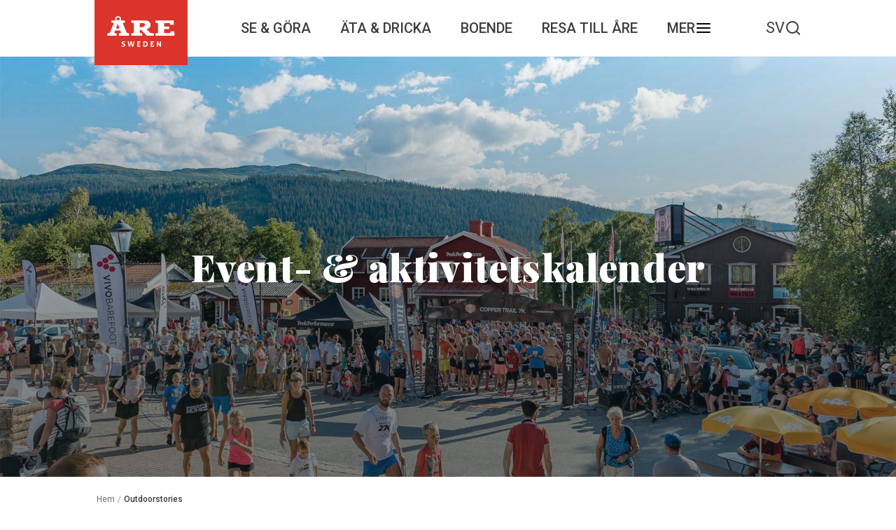

--- FILE ---
content_type: text/html; charset=UTF-8
request_url: https://aresweden.com/arrangor/outdoorstories/
body_size: 14328
content:
<!DOCTYPE html>
<html lang="sv-SE" class="no-js">
<head>
	<meta charset="UTF-8">
	<meta name="viewport" content="width=device-width">
	<link rel="profile" href="https://gmpg.org/xfn/11">
	<link rel="pingback" href="https://aresweden.com/wp/xmlrpc.php">
	
	<!--[if lt IE 9]>
    <script src="https://aresweden.com/app/themes/aredestination/js/html5.js"></script>
    <![endif]-->
	<!--    <script async defer src="https://maps.googleapis.com/maps/api/js?v=3.28&key=AIzaSyCkyIYXSDuLFRotJLdFPSsxDvFcc7vKM1A">-->
	<!--    </script>-->
	<script>
		window.dataLayer = window.dataLayer || [];
		function gtag() {
			dataLayer.push(arguments);
		}
		gtag("consent", "default", {
			ad_storage: "denied",
			ad_user_data: "denied",
			ad_personalization: "denied",
			analytics_storage: "denied",
			functionality_storage: "denied",
			personalization_storage: "denied",
			security_storage: "granted",
			wait_for_update: 2000,
		});
		gtag("set", "ads_data_redaction", true);
		gtag("set", "url_passthrough", true);
	</script>
			<script src="https://maps.googleapis.com/maps/api/js?key=AIzaSyACCN3TruLgXKvkHeaoRDDtoIo0CDL8nQg" type="text/javascript"></script>
		<script src="https://aresweden.com/app/themes/aredestination/assets/js/src/vendor/oms.min.js"></script>
	<link rel='stylesheet' id='tribe-events-views-v2-bootstrap-datepicker-styles-css' href='https://aresweden.com/app/plugins/the-events-calendar/vendor/bootstrap-datepicker/css/bootstrap-datepicker.standalone.min.css?ver=6.15.12.2' type='text/css' media='all' />
<link rel='stylesheet' id='tec-variables-skeleton-css' href='https://aresweden.com/app/plugins/the-events-calendar/common/build/css/variables-skeleton.css?ver=6.10.0' type='text/css' media='all' />
<link rel='stylesheet' id='tribe-common-skeleton-style-css' href='https://aresweden.com/app/plugins/the-events-calendar/common/build/css/common-skeleton.css?ver=6.10.0' type='text/css' media='all' />
<link rel='stylesheet' id='tribe-tooltipster-css-css' href='https://aresweden.com/app/plugins/the-events-calendar/common/vendor/tooltipster/tooltipster.bundle.min.css?ver=6.10.0' type='text/css' media='all' />
<link rel='stylesheet' id='tribe-events-views-v2-skeleton-css' href='https://aresweden.com/app/plugins/the-events-calendar/build/css/views-skeleton.css?ver=6.15.12.2' type='text/css' media='all' />
<link rel='stylesheet' id='tec-variables-full-css' href='https://aresweden.com/app/plugins/the-events-calendar/common/build/css/variables-full.css?ver=6.10.0' type='text/css' media='all' />
<link rel='stylesheet' id='tribe-common-full-style-css' href='https://aresweden.com/app/plugins/the-events-calendar/common/build/css/common-full.css?ver=6.10.0' type='text/css' media='all' />
<link rel='stylesheet' id='tribe-events-views-v2-full-css' href='https://aresweden.com/app/plugins/the-events-calendar/build/css/views-full.css?ver=6.15.12.2' type='text/css' media='all' />
<link rel='stylesheet' id='tribe-events-views-v2-print-css' href='https://aresweden.com/app/plugins/the-events-calendar/build/css/views-print.css?ver=6.15.12.2' type='text/css' media='print' />
<link rel='stylesheet' id='tribe-events-pro-views-v2-print-css' href='https://aresweden.com/app/plugins/events-calendar-pro/build/css/views-print.css?ver=7.7.11' type='text/css' media='print' />
<meta name='robots' content='index, follow, max-image-preview:large, max-snippet:-1, max-video-preview:-1' />
<script id="cookieyes" type="text/javascript" src="https://cdn-cookieyes.com/client_data/deca18d0defd32ee82a77e04/script.js"></script>
	<!-- This site is optimized with the Yoast SEO plugin v26.5 - https://yoast.com/wordpress/plugins/seo/ -->
	<title>Outdoorstories &#8211; Åre Sweden</title>
	<link rel="canonical" href="https://aresweden.com/arrangor/outdoorstories/" />
	<meta property="og:locale" content="sv_SE" />
	<meta property="og:type" content="article" />
	<meta property="og:title" content="Outdoorstories &#8211; Åre Sweden" />
	<meta property="og:url" content="https://aresweden.com/arrangor/outdoorstories/" />
	<meta property="og:site_name" content="Åre Sweden" />
	<meta property="article:publisher" content="https://www.facebook.com/aresweden/" />
	<meta name="twitter:card" content="summary_large_image" />
	<script type="application/ld+json" class="yoast-schema-graph">{"@context":"https://schema.org","@graph":[{"@type":"WebPage","@id":"https://aresweden.com/arrangor/outdoorstories/","url":"https://aresweden.com/arrangor/outdoorstories/","name":"Outdoorstories &#8211; Åre Sweden","isPartOf":{"@id":"https://aresweden-bedrock.test/#website"},"datePublished":"2023-01-12T11:43:22+00:00","breadcrumb":{"@id":"https://aresweden.com/arrangor/outdoorstories/#breadcrumb"},"inLanguage":"sv-SE","potentialAction":[{"@type":"ReadAction","target":["https://aresweden.com/arrangor/outdoorstories/"]}]},{"@type":"BreadcrumbList","@id":"https://aresweden.com/arrangor/outdoorstories/#breadcrumb","itemListElement":[{"@type":"ListItem","position":1,"name":"Hem","item":"https://aresweden.com/"},{"@type":"ListItem","position":2,"name":"Outdoorstories"}]},{"@type":"WebSite","@id":"https://aresweden-bedrock.test/#website","url":"https://aresweden-bedrock.test/","name":"Åre Sweden","description":"Official site for Åre Sweden","potentialAction":[{"@type":"SearchAction","target":{"@type":"EntryPoint","urlTemplate":"https://aresweden-bedrock.test/?s={search_term_string}"},"query-input":{"@type":"PropertyValueSpecification","valueRequired":true,"valueName":"search_term_string"}}],"inLanguage":"sv-SE"}]}</script>
	<!-- / Yoast SEO plugin. -->


<link rel='dns-prefetch' href='//cdnjs.cloudflare.com' />
<link rel='dns-prefetch' href='//cdn.jsdelivr.net' />
<link rel="alternate" title="oEmbed (JSON)" type="application/json+oembed" href="https://aresweden.com/wp-json/oembed/1.0/embed?url=https%3A%2F%2Faresweden.com%2Farrangor%2Foutdoorstories%2F" />
<link rel="alternate" title="oEmbed (XML)" type="text/xml+oembed" href="https://aresweden.com/wp-json/oembed/1.0/embed?url=https%3A%2F%2Faresweden.com%2Farrangor%2Foutdoorstories%2F&#038;format=xml" />
<style id='wp-img-auto-sizes-contain-inline-css' type='text/css'>
img:is([sizes=auto i],[sizes^="auto," i]){contain-intrinsic-size:3000px 1500px}
/*# sourceURL=wp-img-auto-sizes-contain-inline-css */
</style>
<link rel='stylesheet' id='tribe-events-virtual-skeleton-css' href='https://aresweden.com/app/plugins/events-calendar-pro/build/css/events-virtual-skeleton.css?ver=7.7.11' type='text/css' media='all' />
<link rel='stylesheet' id='tribe-events-virtual-full-css' href='https://aresweden.com/app/plugins/events-calendar-pro/build/css/events-virtual-full.css?ver=7.7.11' type='text/css' media='all' />
<link rel='stylesheet' id='tec-events-pro-single-css' href='https://aresweden.com/app/plugins/events-calendar-pro/build/css/events-single.css?ver=7.7.11' type='text/css' media='all' />
<link rel='stylesheet' id='tribe-events-pro-mini-calendar-block-styles-css' href='https://aresweden.com/app/plugins/events-calendar-pro/build/css/tribe-events-pro-mini-calendar-block.css?ver=7.7.11' type='text/css' media='all' />
<style id='wp-emoji-styles-inline-css' type='text/css'>

	img.wp-smiley, img.emoji {
		display: inline !important;
		border: none !important;
		box-shadow: none !important;
		height: 1em !important;
		width: 1em !important;
		margin: 0 0.07em !important;
		vertical-align: -0.1em !important;
		background: none !important;
		padding: 0 !important;
	}
/*# sourceURL=wp-emoji-styles-inline-css */
</style>
<link rel='stylesheet' id='wp-block-library-css' href='https://aresweden.com/wp/wp-includes/css/dist/block-library/style.min.css?ver=6.9' type='text/css' media='all' />
<style id='wp-block-library-inline-css' type='text/css'>
/*wp_block_styles_on_demand_placeholder:6975dd1c4b54c*/
/*# sourceURL=wp-block-library-inline-css */
</style>
<style id='classic-theme-styles-inline-css' type='text/css'>
/*! This file is auto-generated */
.wp-block-button__link{color:#fff;background-color:#32373c;border-radius:9999px;box-shadow:none;text-decoration:none;padding:calc(.667em + 2px) calc(1.333em + 2px);font-size:1.125em}.wp-block-file__button{background:#32373c;color:#fff;text-decoration:none}
/*# sourceURL=/wp-includes/css/classic-themes.min.css */
</style>
<link rel='stylesheet' id='wpml-legacy-horizontal-list-0-css' href='https://aresweden.com/app/plugins/sitepress-multilingual-cms/templates/language-switchers/legacy-list-horizontal/style.min.css?ver=1' type='text/css' media='all' />
<link rel='stylesheet' id='wpml-menu-item-0-css' href='https://aresweden.com/app/plugins/sitepress-multilingual-cms/templates/language-switchers/menu-item/style.min.css?ver=1' type='text/css' media='all' />
<style id='wpml-menu-item-0-inline-css' type='text/css'>
.wpml-ls-slot-2516, .wpml-ls-slot-2516 a, .wpml-ls-slot-2516 a:visited{color:#222222;}.wpml-ls-slot-2516:hover, .wpml-ls-slot-2516:hover a, .wpml-ls-slot-2516 a:hover{color:#000000;}.wpml-ls-slot-2516.wpml-ls-current-language, .wpml-ls-slot-2516.wpml-ls-current-language a, .wpml-ls-slot-2516.wpml-ls-current-language a:visited{color:#222222;}.wpml-ls-slot-2516.wpml-ls-current-language:hover, .wpml-ls-slot-2516.wpml-ls-current-language:hover a, .wpml-ls-slot-2516.wpml-ls-current-language a:hover{color:#000000;}.wpml-ls-slot-2516.wpml-ls-current-language .wpml-ls-slot-2516, .wpml-ls-slot-2516.wpml-ls-current-language .wpml-ls-slot-2516 a, .wpml-ls-slot-2516.wpml-ls-current-language .wpml-ls-slot-2516 a:visited{color:#222222;}.wpml-ls-slot-2516.wpml-ls-current-language .wpml-ls-slot-2516:hover, .wpml-ls-slot-2516.wpml-ls-current-language .wpml-ls-slot-2516:hover a, .wpml-ls-slot-2516.wpml-ls-current-language .wpml-ls-slot-2516 a:hover {color:#000000;}
/*# sourceURL=wpml-menu-item-0-inline-css */
</style>
<link rel='stylesheet' id='daterangepicker-css' href='https://cdn.jsdelivr.net/npm/daterangepicker@3.1.0/daterangepicker.css?ver=3.1.0' type='text/css' media='all' />
<link rel='stylesheet' id='load-fa-css' href='https://cdnjs.cloudflare.com/ajax/libs/font-awesome/4.7.0/css/font-awesome.min.css?ver=6.9' type='text/css' media='all' />
<link rel='stylesheet' id='core-styles-css' href='https://aresweden.com/app/themes/aredestination/assets/css/main.css?ver=1769331996' type='text/css' media='all' />
<script type="text/javascript" id="wpml-cookie-js-extra">
/* <![CDATA[ */
var wpml_cookies = {"wp-wpml_current_language":{"value":"sv","expires":1,"path":"/"}};
var wpml_cookies = {"wp-wpml_current_language":{"value":"sv","expires":1,"path":"/"}};
//# sourceURL=wpml-cookie-js-extra
/* ]]> */
</script>
<script type="text/javascript" src="https://aresweden.com/app/plugins/sitepress-multilingual-cms/res/js/cookies/language-cookie.js?ver=486900" id="wpml-cookie-js" defer="defer" data-wp-strategy="defer"></script>
<script type="text/javascript" src="https://aresweden.com/wp/wp-includes/js/jquery/jquery.min.js?ver=3.7.1" id="jquery-core-js"></script>
<script type="text/javascript" src="https://aresweden.com/wp/wp-includes/js/jquery/jquery-migrate.min.js?ver=3.4.1" id="jquery-migrate-js"></script>
<script type="text/javascript" src="https://aresweden.com/app/plugins/the-events-calendar/common/build/js/tribe-common.js?ver=9c44e11f3503a33e9540" id="tribe-common-js"></script>
<script type="text/javascript" src="https://aresweden.com/app/plugins/the-events-calendar/build/js/views/breakpoints.js?ver=4208de2df2852e0b91ec" id="tribe-events-views-v2-breakpoints-js"></script>
<link rel="https://api.w.org/" href="https://aresweden.com/wp-json/" /><link rel="alternate" title="JSON" type="application/json" href="https://aresweden.com/wp-json/wp/v2/tribe_organizer/17025" /><link rel="EditURI" type="application/rsd+xml" title="RSD" href="https://aresweden.com/wp/xmlrpc.php?rsd" />
<meta name="generator" content="WordPress 6.9" />
<link rel='shortlink' href='https://aresweden.com/?p=17025' />
<meta name="generator" content="WPML ver:4.8.6 stt:1,51;" />
<meta name="tec-api-version" content="v1"><meta name="tec-api-origin" content="https://aresweden.com"><link rel="alternate" href="https://aresweden.com/wp-json/tribe/events/v1/" />    <!-- load combined svg file (with symbols) into body-->
    <script>
        (function(doc) {
            var scripts = doc.getElementsByTagName('script')
            var script = scripts[scripts.length - 1]
            var xhr = new XMLHttpRequest()
            xhr.onload = function() {
                var div = doc.createElement('div')
                div.innerHTML = this.responseText
                div.style.display = 'none'
                script.parentNode.insertBefore(div, script)
            }
            xhr.open('get', 'https://aresweden.com/app/themes/aredestination/assets/svg/src.svg', true)
            xhr.send()
        })(document)
    </script>

<link rel="icon" href="https://aresweden.com/app/uploads/2017/11/cropped-favicon-are-32x32.png" sizes="32x32" />
<link rel="icon" href="https://aresweden.com/app/uploads/2017/11/cropped-favicon-are-192x192.png" sizes="192x192" />
<link rel="apple-touch-icon" href="https://aresweden.com/app/uploads/2017/11/cropped-favicon-are-180x180.png" />
<meta name="msapplication-TileImage" content="https://aresweden.com/app/uploads/2017/11/cropped-favicon-are-270x270.png" />
	<link href="https://fonts.googleapis.com/css?family=Open+Sans:300,300i,400,400i,600,600i,700,700i%7CPlayfair+Display:400,400i,700,700i,900,900i%7CRoboto:300,300i,400,400i,500,500i,700,700i" rel="stylesheet">

            <!-- Google Tag Manager -->
        <script>(function(w,d,s,l,i){w[l]=w[l]||[];w[l].push({'gtm.start':
                    new Date().getTime(),event:'gtm.js'});var f=d.getElementsByTagName(s)[0],
                j=d.createElement(s),dl=l!='dataLayer'?'&l='+l:'';j.async=true;j.src=
                'https://www.googletagmanager.com/gtm.js?id='+i+dl;f.parentNode.insertBefore(j,f);
            })(window,document,'script','dataLayer','GTM-5DW7CVV');</script>
        <!-- End Google Tag Manager -->
    
    </head>
<body class="wp-singular tribe_organizer-template-default single single-tribe_organizer postid-17025 wp-theme-aredestination tribe-no-js">

            <!-- Facebook Pixel Code-->
        <script>
            !function(f,b,e,v,n,t,s)
            {if(f.fbq)return;n=f.fbq=function(){n.callMethod?
                n.callMethod.apply(n,arguments):n.queue.push(arguments)};
                if(!f._fbq)f._fbq=n;n.push=n;n.loaded=!0;n.version='2.0';
                n.queue=[];t=b.createElement(e);t.async=!0;
                t.src=v;s=b.getElementsByTagName(e)[0];
                s.parentNode.insertBefore(t,s)}(window, document,'script',
                'https://connect.facebook.net/en_US/fbevents.js');
            fbq('init', '1300046646808911');
            fbq('track', 'PageView');
        </script>
        <noscript><img height="1" width="1" style="display:none"
                       src="https://www.facebook.com/tr?id=1300046646808911&ev=PageView&noscript=1"
            /></noscript>
        <!-- End Facebook Pixel Code-->
        <!-- Google Tag Manager (noscript) -->
        <noscript><iframe src="https://www.googletagmanager.com/ns.html?id=GTM-5DW7CVV"
                          height="0" width="0" style="display:none;visibility:hidden"></iframe></noscript>
        <!-- End Google Tag Manager (noscript) -->
    
<div class="search-takeover">
	<div class="wrap">
		<div class="search-close"></div>
				<form role="search" method="get" id="searchform" class="searchform" action="/">
							<input type="text" name="s" id="s" placeholder="Sök aktiviteter, restauranger, evenemang…"/>
				<input type="image" name="submit" id="submit" src="https://aresweden.com/app/themes/aredestination/assets/svg/src/sok.svg"/>
			</form>
	</div>
</div>

<header id="site-header" class="header-group" role="banner">
	<div class="logo-header">
					<a href="/">
				<img src="https://aresweden.com/app/themes/aredestination/assets/svg/src/logo.svg">
			</a>
			</div>
	<div class="menu-items">
		<div class="menu-header-menu-container"><ul id="collapsedMenu" class="primary-menu"><li id="menu-item-380" class="nested-menu-item menu-item menu-item-type-post_type menu-item-object-page menu-item-has-children menu-item-380"><a href="https://aresweden.com/se-gora-aktiviteter/">Se &#038; göra</a><div class="sub-menu-container"><ul class="sub-menu">	<li id="menu-item-1653" class="menu-item menu-item-type-post_type menu-item-object-page menu-item-1653"><a href="https://aresweden.com/se-gora-aktiviteter/alpin-skidakning/">Alpint</a></li>
	<li id="menu-item-41122" class="menu-item menu-item-type-post_type menu-item-object-page menu-item-41122"><a href="https://aresweden.com/se-gora-aktiviteter/bada-paddla/">Bada &#038; paddla</a></li>
	<li id="menu-item-2188" class="menu-item menu-item-type-post_type menu-item-object-page menu-item-2188"><a href="https://aresweden.com/se-gora-aktiviteter/are-med-barn/">Barnens Åre</a></li>
	<li id="menu-item-702" class="menu-item menu-item-type-post_type menu-item-object-page menu-item-702"><a href="https://aresweden.com/se-gora-aktiviteter/cykling/">Cykling</a></li>
	<li id="menu-item-39935" class="menu-item menu-item-type-post_type menu-item-object-page menu-item-39935"><a href="https://aresweden.com/se-gora-aktiviteter/fiska-i-are/">Fiska</a></li>
	<li id="menu-item-50499" class="menu-item menu-item-type-post_type menu-item-object-post menu-item-50499"><a href="https://aresweden.com/hundspann-i-are/">Hundspann i Åre</a></li>
	<li id="menu-item-1654" class="menu-item menu-item-type-post_type menu-item-object-page menu-item-1654"><a href="https://aresweden.com/se-gora-aktiviteter/langdakning-turskidakning-i-are/">Längd &#038; turskidåkning</a></li>
	<li id="menu-item-825" class="menu-item menu-item-type-post_type menu-item-object-page menu-item-825"><a href="https://aresweden.com/se-gora-aktiviteter/sevardheter-are-utflyktsmal/">Sevärt &#038; Utflykt</a></li>
	<li id="menu-item-706" class="menu-item menu-item-type-post_type menu-item-object-page menu-item-706"><a href="https://aresweden.com/se-gora-aktiviteter/shopping-i-are/">Shopping</a></li>
	<li id="menu-item-50502" class="menu-item menu-item-type-post_type menu-item-object-post menu-item-50502"><a href="https://aresweden.com/skarmflygning-i-are/">Skärmflygning</a></li>
	<li id="menu-item-704" class="menu-item menu-item-type-post_type menu-item-object-page menu-item-704"><a href="https://aresweden.com/se-gora-aktiviteter/spa-halsa-wellness/">Spa &#038; Wellness</a></li>
	<li id="menu-item-6077" class="menu-item menu-item-type-post_type menu-item-object-page menu-item-6077"><a href="https://aresweden.com/se-gora-aktiviteter/trailrunning/">Trailrunning</a></li>
	<li id="menu-item-707" class="menu-item menu-item-type-post_type menu-item-object-page menu-item-707"><a href="https://aresweden.com/se-gora-aktiviteter/vandring-i-are/">Vandring</a></li>
	<li id="menu-item-50495" class="menu-item menu-item-type-post_type menu-item-object-page menu-item-50495"><a href="https://aresweden.com/skoter-i-are/">Åka skoter i Åre – upptäck äventyret</a></li>
</ul></div></li>
<li id="menu-item-721" class="menu-item menu-item-type-post_type menu-item-object-page menu-item-has-children menu-item-721"><a href="https://aresweden.com/ata-dricka/">Äta &#038; Dricka</a><div class="sub-menu-container"><ul class="sub-menu">	<li id="menu-item-726" class="menu-item menu-item-type-post_type menu-item-object-page menu-item-726"><a href="https://aresweden.com/ata-dricka/cafeer-bagerier/">Caféer &#038; Bagerier</a></li>
	<li id="menu-item-727" class="menu-item menu-item-type-post_type menu-item-object-page menu-item-727"><a href="https://aresweden.com/ata-dricka/backrestauranger/">Backrestauranger</a></li>
	<li id="menu-item-722" class="menu-item menu-item-type-post_type menu-item-object-page menu-item-722"><a href="https://aresweden.com/ata-dricka/restauranger/">Restauranger</a></li>
	<li id="menu-item-729" class="menu-item menu-item-type-post_type menu-item-object-page menu-item-729"><a href="https://aresweden.com/ata-dricka/aresmaker/">Åresmaker</a></li>
</ul></div></li>
<li id="menu-item-730" class="menu-item menu-item-type-post_type menu-item-object-page menu-item-has-children menu-item-730"><a href="https://aresweden.com/boende-are/">Boende</a><div class="sub-menu-container"><ul class="sub-menu">	<li id="menu-item-772" class="menu-item menu-item-type-post_type menu-item-object-page menu-item-772"><a href="https://aresweden.com/boende-are/hotell-i-are/">Hotell i Åre</a></li>
	<li id="menu-item-771" class="menu-item menu-item-type-post_type menu-item-object-page menu-item-771"><a href="https://aresweden.com/boende-are/lagenheter-stugor-i-are/">Stugor &#038; Lägenheter</a></li>
	<li id="menu-item-769" class="menu-item menu-item-type-post_type menu-item-object-page menu-item-769"><a href="https://aresweden.com/boende-are/vandrarhem-bed-and-breakfast/">Vandrarhem – B&#038;B</a></li>
</ul></div></li>
<li id="menu-item-19929" class="menu-item menu-item-type-post_type menu-item-object-post menu-item-has-children menu-item-19929"><a href="https://aresweden.com/resa-till-are/">Resa till Åre</a><div class="sub-menu-container"><ul class="sub-menu">	<li id="menu-item-20021" class="menu-item menu-item-type-post_type menu-item-object-post menu-item-20021"><a href="https://aresweden.com/allemansratten/">Allemansrätten</a></li>
	<li id="menu-item-19936" class="menu-item menu-item-type-post_type menu-item-object-post menu-item-19936"><a href="https://aresweden.com/ingen-allemansratt-utan-allemansvett/">Allemansvett och etikett</a></li>
	<li id="menu-item-38976" class="menu-item menu-item-type-post_type menu-item-object-post menu-item-38976"><a href="https://aresweden.com/pa-plats-info/">På plats-info</a></li>
	<li id="menu-item-19930" class="menu-item menu-item-type-post_type menu-item-object-post menu-item-19930"><a href="https://aresweden.com/reseinfo-i-are-taxi-buss-parkeringar-laddstationer/">Reseinfo på plats</a></li>
</ul></div></li>
<li id="menu-item-19829" class="header-more to-be-extracted-menu menu-item menu-item-type-post_type menu-item-object-page menu-item-has-children menu-item-19829"><a href="https://aresweden.com/mer/">Mer</a><div class="sub-menu-container"><ul class="sub-menu">	<li id="menu-item-19912" class="menu-item menu-item-type-custom menu-item-object-custom menu-item-19912"><a href="https://aresweden.com/kalender">Kalender</a></li>
	<li id="menu-item-40245" class="menu-item menu-item-type-post_type menu-item-object-page menu-item-40245"><a href="https://aresweden.com/hostlov-i-are/">Höstlov i Åre</a></li>
	<li id="menu-item-42968" class="menu-item menu-item-type-post_type menu-item-object-page menu-item-42968"><a href="https://aresweden.com/hostweekend-i-are/">Höstweekend i Åre</a></li>
	<li id="menu-item-19915" class="menu-item menu-item-type-post_type menu-item-object-page menu-item-has-children menu-item-19915"><a href="https://aresweden.com/konferens-och-moten/">Konferens &#038; möten i Åre</a><ul class="sub-menu">		<li id="menu-item-19932" class="menu-item menu-item-type-post_type menu-item-object-post menu-item-19932"><a href="https://aresweden.com/konferensboende-och-moteslokaler-i-are/">Boende &#038; möteslokaler i Åre</a></li>
		<li id="menu-item-22773" class="menu-item menu-item-type-post_type menu-item-object-post menu-item-22773"><a href="https://aresweden.com/boka-konferensresa-till-are/">Boka konferensresa till Åre</a></li>
		<li id="menu-item-19935" class="menu-item menu-item-type-post_type menu-item-object-post menu-item-19935"><a href="https://aresweden.com/konferensaktiviteter-i-are-vinter/">Konferensaktiviteter – vinter</a></li>
		<li id="menu-item-19933" class="menu-item menu-item-type-post_type menu-item-object-post menu-item-19933"><a href="https://aresweden.com/konferensaktiviter-i-are-var-host/">Konferensaktiviteter – vår till höst</a></li>
		<li id="menu-item-19934" class="menu-item menu-item-type-post_type menu-item-object-post menu-item-19934"><a href="https://aresweden.com/10-skal-att-valja-are-for-er-konferens/">Varför välja Åre?</a></li>
</ul></li>
	<li id="menu-item-42977" class="menu-item menu-item-type-post_type menu-item-object-page menu-item-has-children menu-item-42977"><a href="https://aresweden.com/service-tjanster/">Lokala företag &#038; tjänster</a><ul class="sub-menu">		<li id="menu-item-42979" class="menu-item menu-item-type-post_type menu-item-object-post menu-item-42979"><a href="https://aresweden.com/jobba-pa-distans-i-are/">Jobba &#038; bo i Åre</a></li>
</ul></li>
	<li id="menu-item-19914" class="menu-item menu-item-type-post_type menu-item-object-page menu-item-19914"><a href="https://aresweden.com/arehostmarknad/">Åre Höstmarknad</a></li>
	<li id="menu-item-773" class="menu-item menu-item-type-post_type menu-item-object-page menu-item-has-children menu-item-773"><a href="https://aresweden.com/are-destination/">Om Åre Destination</a><ul class="sub-menu">		<li id="menu-item-19923" class="menu-item menu-item-type-post_type menu-item-object-page menu-item-19923"><a href="https://aresweden.com/are-destination/kontakta-oss/">Kontakta oss</a></li>
		<li id="menu-item-39169" class="menu-item menu-item-type-post_type menu-item-object-post menu-item-39169"><a href="https://aresweden.com/press/">Press</a></li>
		<li id="menu-item-19920" class="menu-item menu-item-type-post_type menu-item-object-page menu-item-19920"><a href="https://aresweden.com/are-destination/bli-medlem/">Bli medlem</a></li>
		<li id="menu-item-39170" class="menu-item menu-item-type-post_type menu-item-object-post menu-item-39170"><a href="https://aresweden.com/gastundersokning-are/">Gästundersökning</a></li>
</ul></li>
</ul></div></li>
</ul></div>	</div>
	<div class="support-menu">
		<div class="lang-switcher">
			<div class="menu-lang-switcher-container"><ul id="menu-lang-switcher" class="menu"><li id="menu-item-wpml-ls-2516-sv" class="menu-item wpml-ls-slot-2516 wpml-ls-item wpml-ls-item-sv wpml-ls-current-language wpml-ls-menu-item wpml-ls-first-item wpml-ls-last-item menu-item-type-wpml_ls_menu_item menu-item-object-wpml_ls_menu_item menu-item-wpml-ls-2516-sv"><a href="https://aresweden.com/arrangor/outdoorstories/" role="menuitem"><span class="wpml-ls-native" lang="sv">SV</span></a></li>
</ul></div>		</div>
		<div class="header-search">
			<img src="https://aresweden.com/app/themes/aredestination/assets/svg/src/fi_search.svg">
		</div>
		<div class="hamburger">
			<span class="more-line"></span><span class="more-line"></span><span class="more-line"></span>
		</div>
	</div>

</header>
<div id="page" class="site">

	<div class="mobile-breadcrumbs">
		<p id="breadcrumbs"><span><span><a href="https://aresweden.com/">Hem</a></span> <span class="breadcrumb_separator">/</span> <span class="breadcrumb_last" aria-current="page">Outdoorstories</span></span></p>	</div>

	<div id="content" class="site-content">





<div class="events-page-content" x-data="{datepicker: false}" role="main">
                    <!-- Hero -->
        <div class="events-hero" style="background-image: url('https://aresweden.com/app/uploads/2019/06/fjallmaraton-foto-fjallmaraton-FB.jpg')">
            <div class="events-hero__content">
                <h1>Event- & aktivitetskalender</h1>
            </div>
        </div>
    
            <!-- Breadcrumbs -->
        <div class="col-xs-10 col-xs-offset-1">
            <div class="desktop-breadcrumbs">
                <p id="breadcrumbs"><span><span><a href="https://aresweden.com/">Hem</a></span> <span class="breadcrumb_separator">/</span> <span class="breadcrumb_last" aria-current="page">Outdoorstories</span></span></p>            </div>
        </div>
    
    <!-- Filters -->
    <div class="events-filter-wrapper col-xs-10 col-xs-offset-1">
        <!-- Filter options -->
        <div class="events-filter">
            <!-- Date filter -->
            <div class="events-filter__left">
                <div class="events-filter__date">
                    <h4>Välj datum</h4>
                                                            <ul class="events-filter__dates">
                        <li>
                            <input type="checkbox" id="anytime" name="date" value="anytime" checked>
                            <label for="anytime">Visa alla</label>
                        </li>
                        <li>
                            <input type="checkbox" id="today" name="date" value="today" >
                            <label for="today">Idag</label>
                        </li>
                        <li>
                            <input type="checkbox" id="thisweekend" name="date" value="thisweekend" >
                            <label for="thisweekend">I helgen</label>
                        </li>
                        <li>
                            <input type="checkbox" id="nextweek" name="date" value="nextweek" >
                            <label for="nextweek">Nästa vecka</label>
                        </li>
                       
                        <li>
                        <button class="specific_date_button" x-on:click="document.getElementById('events-datepicker').focus(); document.querySelectorAll('.events-filter__dates input[type=checkbox]').forEach(el => el.checked = false);" type="button">Välj datum</button>
                        </li>
                    </ul>
                    <div class="input-wrapper" >
                        <input type="text" id="events-datepicker" class="show" value="">
                        <!-- <input class="" type="text" id="listing-module-start-time" value="">
                        <input class="" type="text" id="listing-module-end-time" class="testwpenginepush" value=""> -->
                    </div>
                </div>
            </div>
            <!-- Category filter -->
            <div class="events-filter__right category_filter">
                <h4>Välj kategori</h4>
                <ul class="events-filter__categories">
                    <li>
                        <input type="checkbox" id="all" name="category" value="all" checked>
                        <label for="all">Visa alla</label>
                    </li>
                    <input type="hidden" name="start-time" id="start-time" value="">
                    <input type="hidden" name="end-time" id="end-time" value="">
                                                                                    <li>
                            <input  type="checkbox" id="afterski" name="category" value="2405">
                            <label for="afterski">Afterski</label>
                        </li>
                                            <li>
                            <input  type="checkbox" id="aktiviteter" name="category" value="2410">
                            <label for="aktiviteter">Aktiviteter</label>
                        </li>
                                            <li>
                            <input  type="checkbox" id="barn" name="category" value="2408">
                            <label for="barn">Barn</label>
                        </li>
                                            <li>
                            <input  type="checkbox" id="evenemang" name="category" value="2407">
                            <label for="evenemang">Evenemang</label>
                        </li>
                                            <li>
                            <input  type="checkbox" id="hostlov" name="category" value="2494">
                            <label for="hostlov">Höstlov</label>
                        </li>
                                            <li>
                            <input  type="checkbox" id="jul" name="category" value="2497">
                            <label for="jul">Jul</label>
                        </li>
                                            <li>
                            <input  type="checkbox" id="julbord-nyarssupe" name="category" value="2976">
                            <label for="julbord-nyarssupe">Julbord &amp; nyårssupé</label>
                        </li>
                                            <li>
                            <input  type="checkbox" id="kultur" name="category" value="2411">
                            <label for="kultur">Kultur</label>
                        </li>
                                            <li>
                            <input  type="checkbox" id="mat" name="category" value="2412">
                            <label for="mat">Mat</label>
                        </li>
                                            <li>
                            <input  type="checkbox" id="musik-noje" name="category" value="2406">
                            <label for="musik-noje">Musik &amp; nöje</label>
                        </li>
                                            <li>
                            <input  type="checkbox" id="pa-fjallet" name="category" value="2409">
                            <label for="pa-fjallet">På fjället</label>
                        </li>
                                            <li>
                            <input  type="checkbox" id="traning-halsa" name="category" value="2846">
                            <label for="traning-halsa">Träning &amp; hälsa</label>
                        </li>
                                    </ul>
            </div>

            <!-- Add these options in the events filter section -->
            <div class="events-filter__right">
                <h4>Avgift</h4>
                <ul class="events-filter__fees">
                    <li>
                        <input type="checkbox" id="all_fees" name="fee" value="all" checked>
                        <label for="all_fees">Visa alla</label>
                    </li>
                    <li>
                        <input type="checkbox" id="free_entry" name="fee" value="true" >
                        <label for="free_entry">Fri entré</label>
                    </li>
                </ul>
            </div>

        </div>

        <!-- Filter Button -->
        <!-- <div class="apply-filter-btn-wrapper btn-wrapper">
            <button class="btn apply-filter-btn" disabled>Filtrera</button>
        </div> -->
        
    </div>

    <!-- Events -->
        <div class="events-list-wrapper" data-posts-per-page=12>
        <!-- Loading indicator -->
        <div class="loading hide">
            <h4>Laddar</h4>
            <div class="wave-animation">
                <div class="wave-1 wave"></div>
            </div>
        </div>
        <!-- Empty state -->
        <h3 class="no-events-found-text hide">Inga event hittade</h3>
        <!-- Events list -->
        <div class="events-list col-xs-10 col-xs-offset-1">
                        <h3 class="events-list__day">25 januari, 2026</h3>
    <a href="https://aresweden.com/kalender/%f0%9f%8c%bf-life-force-activation-studio-celestine/2026-01-25/"
        class="events-list__item"
        data-event-date="1769338800">
        <div class="event-image-wrapper">
            <div class="event-date">
                <div class="day">
                    25                </div>
                <div class="month">
                    jan                </div>
            </div>
            <div class="event-image"
                style="background-image: url('https://aresweden.com/app/uploads/2026/01/lifeforce-activation.jpg')">
            </div>
        </div>

        <div class="event-info">
            <div class="event-info-header">
                <h3 class="event-title">
                    🌿 Life Force Activation @ Studio Celestine                </h3>
                <div class="event-indicators">
                    <span class="event-fee">Avgift</span><span class="event-registration">Anmälan krävs</span>                </div>

            </div>
            <div class="event-description">
                Väck din livskraft – inte genom ansträngning, utan genom tillit. Life Force Activation är en direkt energiprocess där du vilar, släpper kontrollen och låter livsenergin ...            </div>
            <div class="event-details">
                <div class="event-date-wrapper">
                    
                                            <div class="event-day info-icon">
                            25 jan, 2026                        </div>
                    
                                                                            <div class="event-time info-icon">11:00 - 12:30</div>
                                                                    </div>

                                                            <div class="event-address info-icon">
                            Studio Celestine                        </div>
                                    
                                    <div class="event-cats info-icon">
                        Aktiviteter, Träning &amp; hälsa
                    </div>
                
            </div>
        </div>
    </a>
    <!-- end event-list__item -->


    <a href="https://aresweden.com/kalender/prova-pa-isklattring-are-klatterhall/2026-01-25/"
        class="events-list__item"
        data-event-date="1769338800">
        <div class="event-image-wrapper">
            <div class="event-date">
                <div class="day">
                    25                </div>
                <div class="month">
                    jan                </div>
            </div>
            <div class="event-image"
                style="background-image: url('https://aresweden.com/app/uploads/2025/12/prova-isklattring-e1767106648452.jpg')">
            </div>
        </div>

        <div class="event-info">
            <div class="event-info-header">
                <h3 class="event-title">
                    Prova på isklättring Åre Klätterhall                </h3>
                <div class="event-indicators">
                    <span class="event-fee">Avgift</span><span class="event-registration">Anmälan krävs</span>                </div>

            </div>
            <div class="event-description">
                Testa isklättring i vinter! Utmana familjen eller kompisgänget på nya höjder. Testa klättra med yxa och stegjärn uppför isfall. Upplev Åredalens finaste isfall i vinter ...            </div>
            <div class="event-details">
                <div class="event-date-wrapper">
                    
                                            <div class="event-day info-icon">
                            25 jan, 2026                        </div>
                    
                                                                            <div class="event-time info-icon">11:00 - 14:30</div>
                                                                    </div>

                                                            <div class="event-address info-icon">
                            Åre Klätterhall                        </div>
                                    
                                    <div class="event-cats info-icon">
                        Aktiviteter, Träning &amp; hälsa
                    </div>
                
            </div>
        </div>
    </a>
    <!-- end event-list__item -->


    <a href="https://aresweden.com/kalender/prova-pa-klattring-i-are-klatterhall/2026-01-25/"
        class="events-list__item"
        data-event-date="1769349600">
        <div class="event-image-wrapper">
            <div class="event-date">
                <div class="day">
                    25                </div>
                <div class="month">
                    jan                </div>
            </div>
            <div class="event-image"
                style="background-image: url('https://aresweden.com/app/uploads/2025/12/are-klatterhall-rep-personer-e1768833960562-1024x576.jpeg')">
            </div>
        </div>

        <div class="event-info">
            <div class="event-info-header">
                <h3 class="event-title">
                    Prova-på-klättring i Åre Klätterhall                </h3>
                <div class="event-indicators">
                    <span class="event-fee">Avgift</span><span class="event-registration">Anmälan krävs</span>                </div>

            </div>
            <div class="event-description">
                Utmana familj &amp; vänner på nya höjder. Testa klättring i Åre. Tillsammans med instruktör får ni klättra på våra 11.5 meter höga repväggar &amp; prova friklättring ...            </div>
            <div class="event-details">
                <div class="event-date-wrapper">
                    
                                            <div class="event-day info-icon">
                            25 jan, 2026                        </div>
                    
                                                                            <div class="event-time info-icon">14:00 - 15:30</div>
                                                                    </div>

                                                            <div class="event-address info-icon">
                            Åre Klätterhall                        </div>
                                    
                                    <div class="event-cats info-icon">
                        Aktiviteter, Barn, Träning &amp; hälsa
                    </div>
                
            </div>
        </div>
    </a>
    <!-- end event-list__item -->


    <a href="https://aresweden.com/kalender/apres-midi-pa-timmerstugan/2026-01-25/"
        class="events-list__item"
        data-event-date="1769353200">
        <div class="event-image-wrapper">
            <div class="event-date">
                <div class="day">
                    25                </div>
                <div class="month">
                    jan                </div>
            </div>
            <div class="event-image"
                style="background-image: url('https://aresweden.com/app/uploads/2025/11/Sondagar-1024x576.jpg')">
            </div>
        </div>

        <div class="event-info">
            <div class="event-info-header">
                <h3 class="event-title">
                    Apre´s Midi på Timmerstugan                </h3>
                <div class="event-indicators">
                                    </div>

            </div>
            <div class="event-description">
                Timmerstugans dekadenta söndagsafterski. Under lunchen förvandlas stugan till Apre´s Midi. Fönstren täcks för och DJ kliver på. 👉 Afterski + eftermiddag = Après-Midi            </div>
            <div class="event-details">
                <div class="event-date-wrapper">
                    
                                            <div class="event-day info-icon">
                            25 jan, 2026                        </div>
                    
                                                                            <div class="event-time info-icon">15:00 - 18:00</div>
                                                                    </div>

                                                            <div class="event-address info-icon">
                            Timmerstugan                        </div>
                                    
                                    <div class="event-cats info-icon">
                        Afterski, Aktiviteter, Musik &amp; nöje
                    </div>
                
            </div>
        </div>
    </a>
    <!-- end event-list__item -->


    <a href="https://aresweden.com/kalender/afterski-pa-verandan/2026-01-25/"
        class="events-list__item"
        data-event-date="1769353200">
        <div class="event-image-wrapper">
            <div class="event-date">
                <div class="day">
                    25                </div>
                <div class="month">
                    jan                </div>
            </div>
            <div class="event-image"
                style="background-image: url('https://aresweden.com/app/uploads/2018/04/Verandan-1024x576.jpg')">
            </div>
        </div>

        <div class="event-info">
            <div class="event-info-header">
                <h3 class="event-title">
                    Afterski på Verandan                </h3>
                <div class="event-indicators">
                                    </div>

            </div>
            <div class="event-description">
                Afterski på Verandan Åre är en klassiker och ett måste under ditt Årebesök. I anrika lokaler med Åres bästa läge och med en stämning som ...            </div>
            <div class="event-details">
                <div class="event-date-wrapper">
                    
                                            <div class="event-day info-icon">
                            25 jan, 2026                        </div>
                    
                                                                            <div class="event-time info-icon">15:00 - 18:00</div>
                                                                    </div>

                                                            <div class="event-address info-icon">
                            Verandan Åre                        </div>
                                    
                                    <div class="event-cats info-icon">
                        Afterski, Aktiviteter, Musik &amp; nöje
                    </div>
                
            </div>
        </div>
    </a>
    <!-- end event-list__item -->


    <a href="https://aresweden.com/kalender/mange-hellberg-spelar-hiphop-rb-och-soul-pa-broken/2026-01-25/"
        class="events-list__item"
        data-event-date="1769378400">
        <div class="event-image-wrapper">
            <div class="event-date">
                <div class="day">
                    25                </div>
                <div class="month">
                    jan                </div>
            </div>
            <div class="event-image"
                style="background-image: url('https://aresweden.com/app/uploads/2017/05/broken-are-1024x576.jpg')">
            </div>
        </div>

        <div class="event-info">
            <div class="event-info-header">
                <h3 class="event-title">
                    Mange Hellberg spelar HipHop, R&B och Soul på Broken                </h3>
                <div class="event-indicators">
                                    </div>

            </div>
            <div class="event-description">
                Broken har DJ alla dagar 22–01. Start 11 december. Mån: Måndags Broken med DJ HG Tis: Vidar med vänner Ons: Good vibes only med DJ ...            </div>
            <div class="event-details">
                <div class="event-date-wrapper">
                    
                                            <div class="event-day info-icon">
                            25 - 26 jan, 2026                        </div>
                    
                                                                            <div class="event-time info-icon">22:00 - 01:00</div>
                                                                    </div>

                                                            <div class="event-address info-icon">
                            Broken Åre                        </div>
                                    
                                    <div class="event-cats info-icon">
                        Aktiviteter, Musik &amp; nöje
                    </div>
                
            </div>
        </div>
    </a>
    <!-- end event-list__item -->

<h3 class="events-list__day">26 januari, 2026</h3>
    <a href="https://aresweden.com/kalender/prova-pa-isklattring-are-klatterhall/2026-01-26/"
        class="events-list__item"
        data-event-date="1769425200">
        <div class="event-image-wrapper">
            <div class="event-date">
                <div class="day">
                    26                </div>
                <div class="month">
                    jan                </div>
            </div>
            <div class="event-image"
                style="background-image: url('https://aresweden.com/app/uploads/2025/12/prova-isklattring-e1767106648452.jpg')">
            </div>
        </div>

        <div class="event-info">
            <div class="event-info-header">
                <h3 class="event-title">
                    Prova på isklättring Åre Klätterhall                </h3>
                <div class="event-indicators">
                    <span class="event-fee">Avgift</span><span class="event-registration">Anmälan krävs</span>                </div>

            </div>
            <div class="event-description">
                Testa isklättring i vinter! Utmana familjen eller kompisgänget på nya höjder. Testa klättra med yxa och stegjärn uppför isfall. Upplev Åredalens finaste isfall i vinter ...            </div>
            <div class="event-details">
                <div class="event-date-wrapper">
                    
                                            <div class="event-day info-icon">
                            26 jan, 2026                        </div>
                    
                                                                            <div class="event-time info-icon">11:00 - 14:30</div>
                                                                    </div>

                                                            <div class="event-address info-icon">
                            Åre Klätterhall                        </div>
                                    
                                    <div class="event-cats info-icon">
                        Aktiviteter, Träning &amp; hälsa
                    </div>
                
            </div>
        </div>
    </a>
    <!-- end event-list__item -->


    <a href="https://aresweden.com/kalender/mandagsafterski-pa-720/2026-01-26/"
        class="events-list__item"
        data-event-date="1769434200">
        <div class="event-image-wrapper">
            <div class="event-date">
                <div class="day">
                    26                </div>
                <div class="month">
                    jan                </div>
            </div>
            <div class="event-image"
                style="background-image: url('https://aresweden.com/app/uploads/2025/12/720-afterski-768x1024.jpeg')">
            </div>
        </div>

        <div class="event-info">
            <div class="event-info-header">
                <h3 class="event-title">
                    Måndagsafterski på 720                </h3>
                <div class="event-indicators">
                                    </div>

            </div>
            <div class="event-description">
                Afterski varje måndag. Dj, dans &amp; maxad stämning!            </div>
            <div class="event-details">
                <div class="event-date-wrapper">
                    
                                            <div class="event-day info-icon">
                            26 jan, 2026                        </div>
                    
                                                                            <div class="event-time info-icon">13:30 - 16:30</div>
                                                                    </div>

                                                            <div class="event-address info-icon">
                            720 Bar & Restaurang                        </div>
                                    
                                    <div class="event-cats info-icon">
                        Afterski, Aktiviteter, Musik &amp; nöje
                    </div>
                
            </div>
        </div>
    </a>
    <!-- end event-list__item -->


    <a href="https://aresweden.com/kalender/afterski-pa-fjallgarden/2026-01-26/"
        class="events-list__item"
        data-event-date="1769437800">
        <div class="event-image-wrapper">
            <div class="event-date">
                <div class="day">
                    26                </div>
                <div class="month">
                    jan                </div>
            </div>
            <div class="event-image"
                style="background-image: url('https://aresweden.com/app/uploads/2022/02/Afterskibakgrund_fjallgarden-16-1024x576.jpg')">
            </div>
        </div>

        <div class="event-info">
            <div class="event-info-header">
                <h3 class="event-title">
                    Afterski på Fjällgården                </h3>
                <div class="event-indicators">
                                    </div>

            </div>
            <div class="event-description">
                Avrunda skiddagen på en klassisk afterski med dj &amp; liveband måndag till lördag. Spelschema hittar du genom att klicka på Mer info nedan. DJ Erik ...            </div>
            <div class="event-details">
                <div class="event-date-wrapper">
                    
                                            <div class="event-day info-icon">
                            26 jan, 2026                        </div>
                    
                                                                            <div class="event-time info-icon">14:30 - 17:30</div>
                                                                    </div>

                                                            <div class="event-address info-icon">
                            Hotell Fjällgården                        </div>
                                    
                                    <div class="event-cats info-icon">
                        Afterski, Aktiviteter, Musik &amp; nöje
                    </div>
                
            </div>
        </div>
    </a>
    <!-- end event-list__item -->


    <a href="https://aresweden.com/kalender/afterski-pa-verandan/2026-01-26/"
        class="events-list__item"
        data-event-date="1769439600">
        <div class="event-image-wrapper">
            <div class="event-date">
                <div class="day">
                    26                </div>
                <div class="month">
                    jan                </div>
            </div>
            <div class="event-image"
                style="background-image: url('https://aresweden.com/app/uploads/2018/04/Verandan-1024x576.jpg')">
            </div>
        </div>

        <div class="event-info">
            <div class="event-info-header">
                <h3 class="event-title">
                    Afterski på Verandan                </h3>
                <div class="event-indicators">
                                    </div>

            </div>
            <div class="event-description">
                Afterski på Verandan Åre är en klassiker och ett måste under ditt Årebesök. I anrika lokaler med Åres bästa läge och med en stämning som ...            </div>
            <div class="event-details">
                <div class="event-date-wrapper">
                    
                                            <div class="event-day info-icon">
                            26 jan, 2026                        </div>
                    
                                                                            <div class="event-time info-icon">15:00 - 18:00</div>
                                                                    </div>

                                                            <div class="event-address info-icon">
                            Verandan Åre                        </div>
                                    
                                    <div class="event-cats info-icon">
                        Afterski, Aktiviteter, Musik &amp; nöje
                    </div>
                
            </div>
        </div>
    </a>
    <!-- end event-list__item -->


    <a href="https://aresweden.com/kalender/afterski-pa-arehyddan/2026-01-26/"
        class="events-list__item"
        data-event-date="1769439600">
        <div class="event-image-wrapper">
            <div class="event-date">
                <div class="day">
                    26                </div>
                <div class="month">
                    jan                </div>
            </div>
            <div class="event-image"
                style="background-image: url('https://aresweden.com/app/uploads/2026/01/hyddan-afterski-e1768204790534-1024x576.jpeg')">
            </div>
        </div>

        <div class="event-info">
            <div class="event-info-header">
                <h3 class="event-title">
                    Afterski på Årehyddan                </h3>
                <div class="event-indicators">
                                    </div>

            </div>
            <div class="event-description">
                Afterski med livemusik varje måndag-lördag från kl 15! På Årehyddan bjuds det på en musikalisk afterski med kvalitet, humor och värme. Deras husband Glyt&#8217;s tombola ...            </div>
            <div class="event-details">
                <div class="event-date-wrapper">
                    
                                            <div class="event-day info-icon">
                            26 jan, 2026                        </div>
                    
                                                                            <div class="event-time info-icon">15:00 - 18:00</div>
                                                                    </div>

                                                            <div class="event-address info-icon">
                            Årehyddan                        </div>
                                    
                                    <div class="event-cats info-icon">
                        Afterski, Aktiviteter, Musik &amp; nöje
                    </div>
                
            </div>
        </div>
    </a>
    <!-- end event-list__item -->


    <a href="https://aresweden.com/kalender/therapeutic-movement-breath/2026-01-26/"
        class="events-list__item"
        data-event-date="1769450400">
        <div class="event-image-wrapper">
            <div class="event-date">
                <div class="day">
                    26                </div>
                <div class="month">
                    jan                </div>
            </div>
            <div class="event-image"
                style="background-image: url('https://aresweden.com/app/uploads/2026/01/terapeuthic-breath-e1767876182303-1024x576.jpg')">
            </div>
        </div>

        <div class="event-info">
            <div class="event-info-header">
                <h3 class="event-title">
                    Therapeutic Movement & Breath                </h3>
                <div class="event-indicators">
                    <span class="event-fee">Avgift</span><span class="event-registration">Anmälan krävs</span>                </div>

            </div>
            <div class="event-description">
                Välkommen till en klass som stödjer självreglering genom medveten rörelse och andning. Tillsammans utforskar vi metoder som bidrar till förbättrad regleringsförmåga av hjärtat samtidigt som ...            </div>
            <div class="event-details">
                <div class="event-date-wrapper">
                    
                                            <div class="event-day info-icon">
                            26 jan, 2026                        </div>
                    
                                                                            <div class="event-time info-icon">18:00 - 19:30</div>
                                                                    </div>

                                                            <div class="event-address info-icon">
                            Studio Celestine                        </div>
                                    
                                    <div class="event-cats info-icon">
                        Aktiviteter, Träning &amp; hälsa
                    </div>
                
            </div>
        </div>
    </a>
    <!-- end event-list__item -->

        </div>
        <!-- Load more button -->
        <div class="load-more-wrapper">
            <button class="load-more-btn">Ladda fler</button>
        </div>

    </div>

</div><script data-js='tribe-events-view-nonce-data' type='application/json'>{"tvn1":"e5eeb715ed","tvn2":""}</script>	</div><!-- .site-content -->

	<footer class="site-footer">
		<div class="footer-menu">

			<ul id="menu-footer-menu" class="menu"><li id="menu-item-40980" class="menu-item menu-item-type-post_type menu-item-object-page menu-item-40980"><a href="https://aresweden.com/are-destination/">Om Åre Destination</a></li>
<li id="menu-item-8023" class="menu-item menu-item-type-post_type menu-item-object-page menu-item-8023"><a href="https://aresweden.com/are-destination/bli-medlem/">Bli medlem</a></li>
<li id="menu-item-39177" class="menu-item menu-item-type-post_type menu-item-object-page menu-item-39177"><a href="https://aresweden.com/are-destination/kontakta-oss/">Kontakta oss</a></li>
<li id="menu-item-778" class="menu-item menu-item-type-post_type menu-item-object-post menu-item-778"><a href="https://aresweden.com/press/">Press</a></li>
<li id="menu-item-42958" class="menu-item menu-item-type-post_type menu-item-object-post menu-item-42958"><a href="https://aresweden.com/digital-verktygslada/">Digital verktygslåda</a></li>
</ul>
		<div class="footer-logos-single-row">
        
                            <div class="footer-partners footer-logos">
                    <p class="footer-logo-title">Partners</p>
                    <div class="row">
                                                    <div class="logo-container">
                                <a href="https://www.audi.se/"><img class="logo" src="https://aresweden.com/app/uploads/2018/03/Rings_svart-3.png"/></a>
                            </div>
                                                    <div class="logo-container">
                                <a href="https://www.carnegie.se/private-banking/"><img class="logo" src="https://aresweden.com/app/uploads/2025/09/DNB-Carnegie-Maroon-Red-RGB-scaled.png"/></a>
                            </div>
                                            </div>
                </div>
                                        <div class="footer-travelpartners footer-logos">
                    <p class="footer-logo-title">Travel Partners</p>
                    <div class="row">
                                                    <div class="logo-container">
                                <a href="https://www.sj.se"><img class="logo" src="https://aresweden.com/app/uploads/2018/03/SJ_logo_sRGB-1.png"/></a>
                            </div>
                                                    <div class="logo-container">
                                <a href="https://www.snalltaget.se/"><img class="logo" src="https://aresweden.com/app/uploads/2018/03/Snalltaget_72pt_rîd_2.1.png"/></a>
                            </div>
                                            </div>
                </div>
                                </div>
		<div class="footer-social-icons">
			<a href="https://www.facebook.com/aresweden/"><div class="footer-social-icon"></div></a>
			<a href="https://www.instagram.com/aresweden/"><div class="footer-social-icon"></div></a>
			<a href="https://www.youtube.com/channel/UCEQqHSmkXm2NObTxgXFDcOg"><div class="footer-social-icon"></div></a>
		</div>
		<div class="small-footer-menu">
			<ul id="menu-footer-bottom-menu" class="menu"><li id="menu-item-858" class="menu-item menu-item-type-post_type menu-item-object-post menu-item-858"><a href="https://aresweden.com/om-webbplatsen/">Om webbplatsen</a></li>
<li id="menu-item-833" class="menu-item menu-item-type-custom menu-item-object-custom menu-item-833"><a href="https://aresweden.com/cookies/">Cookies</a></li>
<li id="menu-item-49294" class="cky-banner-element menu-item menu-item-type-custom menu-item-object-custom menu-item-49294"><a>Ändra cookieinställningar</a></li>
<li id="menu-item-2868" class="menu-item menu-item-type-post_type menu-item-object-post menu-item-2868"><a href="https://aresweden.com/personuppgiftspolicy/">Personuppgiftspolicy</a></li>
</ul>		</div>
	</footer>

</div><!-- .site -->

<script type="speculationrules">
{"prefetch":[{"source":"document","where":{"and":[{"href_matches":"/*"},{"not":{"href_matches":["/wp/wp-*.php","/wp/wp-admin/*","/app/uploads/*","/app/*","/app/plugins/*","/app/themes/aredestination/*","/*\\?(.+)"]}},{"not":{"selector_matches":"a[rel~=\"nofollow\"]"}},{"not":{"selector_matches":".no-prefetch, .no-prefetch a"}}]},"eagerness":"conservative"}]}
</script>
<script type="text/javascript">
/* <![CDATA[ */
	var relevanssi_rt_regex = /(&|\?)_(rt|rt_nonce)=(\w+)/g
	var newUrl = window.location.search.replace(relevanssi_rt_regex, '')
	history.replaceState(null, null, window.location.pathname + newUrl + window.location.hash)
/* ]]> */
</script>
		<script>
		( function ( body ) {
			'use strict';
			body.className = body.className.replace( /\btribe-no-js\b/, 'tribe-js' );
		} )( document.body );
		</script>
		<script> /* <![CDATA[ */var tribe_l10n_datatables = {"aria":{"sort_ascending":": activate to sort column ascending","sort_descending":": activate to sort column descending"},"length_menu":"Show _MENU_ entries","empty_table":"No data available in table","info":"Showing _START_ to _END_ of _TOTAL_ entries","info_empty":"Showing 0 to 0 of 0 entries","info_filtered":"(filtered from _MAX_ total entries)","zero_records":"No matching records found","search":"Search:","all_selected_text":"All items on this page were selected. ","select_all_link":"Select all pages","clear_selection":"Clear Selection.","pagination":{"all":"All","next":"N\u00e4sta","previous":"Previous"},"select":{"rows":{"0":"","_":": Selected %d rows","1":": Selected 1 row"}},"datepicker":{"dayNames":["s\u00f6ndag","m\u00e5ndag","tisdag","onsdag","torsdag","fredag","l\u00f6rdag"],"dayNamesShort":["s\u00f6n","m\u00e5n","tis","ons","tor","fre","l\u00f6r"],"dayNamesMin":["S","M","T","O","T","F","L"],"monthNames":["januari","februari","mars","april","maj","juni","juli","augusti","september","oktober","november","december"],"monthNamesShort":["januari","februari","mars","april","maj","juni","juli","augusti","september","oktober","november","december"],"monthNamesMin":["jan","feb","mar","apr","maj","jun","jul","aug","sep","okt","nov","dec"],"nextText":"N\u00e4sta","prevText":"F\u00f6reg\u00e5ende","currentText":"Idag","closeText":"F\u00e4rdig","today":"Idag","clear":"Clear"}};/* ]]> */ </script><link rel='stylesheet' id='tribe-events-pro-views-v2-skeleton-css' href='https://aresweden.com/app/plugins/events-calendar-pro/build/css/views-skeleton.css?ver=7.7.11' type='text/css' media='all' />
<link rel='stylesheet' id='tribe-events-pro-views-v2-full-css' href='https://aresweden.com/app/plugins/events-calendar-pro/build/css/views-full.css?ver=7.7.11' type='text/css' media='all' />
<script type="text/javascript" src="https://aresweden.com/app/plugins/the-events-calendar/vendor/bootstrap-datepicker/js/bootstrap-datepicker.min.js?ver=6.15.12.2" id="tribe-events-views-v2-bootstrap-datepicker-js"></script>
<script type="text/javascript" src="https://aresweden.com/app/plugins/the-events-calendar/build/js/views/viewport.js?ver=3e90f3ec254086a30629" id="tribe-events-views-v2-viewport-js"></script>
<script type="text/javascript" src="https://aresweden.com/app/plugins/the-events-calendar/build/js/views/accordion.js?ver=b0cf88d89b3e05e7d2ef" id="tribe-events-views-v2-accordion-js"></script>
<script type="text/javascript" src="https://aresweden.com/app/plugins/the-events-calendar/build/js/views/view-selector.js?ver=a8aa8890141fbcc3162a" id="tribe-events-views-v2-view-selector-js"></script>
<script type="text/javascript" src="https://aresweden.com/app/plugins/the-events-calendar/build/js/views/ical-links.js?ver=0dadaa0667a03645aee4" id="tribe-events-views-v2-ical-links-js"></script>
<script type="text/javascript" src="https://aresweden.com/app/plugins/the-events-calendar/build/js/views/navigation-scroll.js?ver=eba0057e0fd877f08e9d" id="tribe-events-views-v2-navigation-scroll-js"></script>
<script type="text/javascript" src="https://aresweden.com/app/plugins/the-events-calendar/build/js/views/multiday-events.js?ver=780fd76b5b819e3a6ece" id="tribe-events-views-v2-multiday-events-js"></script>
<script type="text/javascript" src="https://aresweden.com/app/plugins/the-events-calendar/build/js/views/month-mobile-events.js?ver=cee03bfee0063abbd5b8" id="tribe-events-views-v2-month-mobile-events-js"></script>
<script type="text/javascript" src="https://aresweden.com/app/plugins/the-events-calendar/build/js/views/month-grid.js?ver=b5773d96c9ff699a45dd" id="tribe-events-views-v2-month-grid-js"></script>
<script type="text/javascript" src="https://aresweden.com/app/plugins/the-events-calendar/common/vendor/tooltipster/tooltipster.bundle.min.js?ver=6.10.0" id="tribe-tooltipster-js"></script>
<script type="text/javascript" src="https://aresweden.com/app/plugins/the-events-calendar/build/js/views/tooltip.js?ver=82f9d4de83ed0352be8e" id="tribe-events-views-v2-tooltip-js"></script>
<script type="text/javascript" src="https://aresweden.com/app/plugins/the-events-calendar/build/js/views/events-bar.js?ver=3825b4a45b5c6f3f04b9" id="tribe-events-views-v2-events-bar-js"></script>
<script type="text/javascript" src="https://aresweden.com/app/plugins/the-events-calendar/build/js/views/events-bar-inputs.js?ver=e3710df171bb081761bd" id="tribe-events-views-v2-events-bar-inputs-js"></script>
<script type="text/javascript" src="https://aresweden.com/app/plugins/the-events-calendar/build/js/views/datepicker.js?ver=4fd11aac95dc95d3b90a" id="tribe-events-views-v2-datepicker-js"></script>
<script type="text/javascript" src="https://aresweden.com/app/plugins/the-events-calendar/common/build/js/user-agent.js?ver=da75d0bdea6dde3898df" id="tec-user-agent-js"></script>
<script type="text/javascript" src="https://aresweden.com/wp/wp-includes/js/jquery/ui/core.min.js?ver=1.13.3" id="jquery-ui-core-js"></script>
<script type="text/javascript" src="https://aresweden.com/wp/wp-includes/js/jquery/ui/mouse.min.js?ver=1.13.3" id="jquery-ui-mouse-js"></script>
<script type="text/javascript" src="https://aresweden.com/wp/wp-includes/js/jquery/ui/draggable.min.js?ver=1.13.3" id="jquery-ui-draggable-js"></script>
<script type="text/javascript" src="https://aresweden.com/app/plugins/events-calendar-pro/vendor/nanoscroller/jquery.nanoscroller.min.js?ver=7.7.11" id="tribe-events-pro-views-v2-nanoscroller-js"></script>
<script type="text/javascript" src="https://aresweden.com/app/plugins/events-calendar-pro/build/js/views/week-grid-scroller.js?ver=55603c48744d0cb2b3b4" id="tribe-events-pro-views-v2-week-grid-scroller-js"></script>
<script type="text/javascript" src="https://aresweden.com/app/plugins/events-calendar-pro/build/js/views/week-day-selector.js?ver=536b386612fdfdf333a6" id="tribe-events-pro-views-v2-week-day-selector-js"></script>
<script type="text/javascript" src="https://aresweden.com/app/plugins/events-calendar-pro/build/js/views/week-multiday-toggle.js?ver=69dd4df02cf23f824e9a" id="tribe-events-pro-views-v2-week-multiday-toggle-js"></script>
<script type="text/javascript" src="https://aresweden.com/app/plugins/events-calendar-pro/build/js/views/week-event-link.js?ver=334de69daa29ae826020" id="tribe-events-pro-views-v2-week-event-link-js"></script>
<script type="text/javascript" src="https://aresweden.com/app/plugins/events-calendar-pro/build/js/views/map-events-scroller.js?ver=23e0a112f2a065e8e1d5" id="tribe-events-pro-views-v2-map-events-scroller-js"></script>
<script type="text/javascript" src="https://aresweden.com/app/plugins/events-calendar-pro/vendor/swiper/dist/js/swiper.min.js?ver=7.7.11" id="tribe-swiper-js"></script>
<script type="text/javascript" src="https://aresweden.com/app/plugins/events-calendar-pro/build/js/views/map-no-venue-modal.js?ver=6437a60c9a943cf8f472" id="tribe-events-pro-views-v2-map-no-venue-modal-js"></script>
<script type="text/javascript" src="https://aresweden.com/app/plugins/events-calendar-pro/build/js/views/map-provider-google-maps.js?ver=ecf90f33549e461a1048" id="tribe-events-pro-views-v2-map-provider-google-maps-js"></script>
<script type="text/javascript" src="https://aresweden.com/app/plugins/events-calendar-pro/build/js/views/map-events.js?ver=12685890ea84c4d19079" id="tribe-events-pro-views-v2-map-events-js"></script>
<script type="text/javascript" src="https://aresweden.com/app/plugins/events-calendar-pro/build/js/views/tooltip-pro.js?ver=815dcb1c3f3ef0030d5f" id="tribe-events-pro-views-v2-tooltip-pro-js"></script>
<script type="text/javascript" src="https://aresweden.com/app/plugins/events-calendar-pro/build/js/views/multiday-events-pro.js?ver=e17e8468e24cffc6f312" id="tribe-events-pro-views-v2-multiday-events-pro-js"></script>
<script type="text/javascript" src="https://aresweden.com/app/plugins/events-calendar-pro/build/js/views/toggle-recurrence.js?ver=fc28903018fdbc8c4161" id="tribe-events-pro-views-v2-toggle-recurrence-js"></script>
<script type="text/javascript" src="https://aresweden.com/app/plugins/events-calendar-pro/build/js/views/datepicker-pro.js?ver=4f8807dfbd3260f16a53" id="tribe-events-pro-views-v2-datepicker-pro-js"></script>
<script type="text/javascript" src="https://cdnjs.cloudflare.com/ajax/libs/moment.js/2.29.1/moment-with-locales.js?ver=2.29.1" id="moment-js-js"></script>
<script type="text/javascript" src="https://cdn.jsdelivr.net/npm/daterangepicker@3.1.0/daterangepicker.min.js?ver=3.1.0" id="daterangepicker-js"></script>
<script type="text/javascript" id="main-js-extra">
/* <![CDATA[ */
var themeDirectory = {"url":"https://aresweden.com/app/themes/aredestination"};
var ajaxurl = "https://aresweden.com/wp/wp-admin/admin-ajax.php";
var events_rest = {"root":"https://aresweden.com/wp-json/tribe/events/v1/","nonce":"43fb01f9c3"};
//# sourceURL=main-js-extra
/* ]]> */
</script>
<script type="text/javascript" src="https://aresweden.com/app/themes/aredestination/assets/js/all.min.js?ver=1764842932" id="main-js"></script>
<script type="text/javascript" src="https://aresweden.com/app/themes/aredestination/assets/js/select2.full.min.js?ver=4.0.3" id="select2-js"></script>
<script type="text/javascript" src="https://aresweden.com/app/themes/aredestination/assets/js/src/vendor/slick.min.js" id="slick-js"></script>
<script type="text/javascript" src="https://cdn.jsdelivr.net/npm/alpinejs@3.x.x/dist/cdn.min.js" id="alpinejs-js"></script>
<script type="text/javascript" src="https://aresweden.com/app/plugins/the-events-calendar/common/build/js/utils/query-string.js?ver=694b0604b0c8eafed657" id="tribe-query-string-js"></script>
<script src='https://aresweden.com/app/plugins/the-events-calendar/common/build/js/underscore-before.js'></script>
<script type="text/javascript" src="https://aresweden.com/wp/wp-includes/js/underscore.min.js?ver=1.13.7" id="underscore-js"></script>
<script src='https://aresweden.com/app/plugins/the-events-calendar/common/build/js/underscore-after.js'></script>
<script type="text/javascript" src="https://aresweden.com/wp/wp-includes/js/dist/hooks.min.js?ver=dd5603f07f9220ed27f1" id="wp-hooks-js"></script>
<script defer type="text/javascript" src="https://aresweden.com/app/plugins/the-events-calendar/build/js/views/manager.js?ver=6ff3be8cc3be5b9c56e7" id="tribe-events-views-v2-manager-js"></script>
<script id="wp-emoji-settings" type="application/json">
{"baseUrl":"https://s.w.org/images/core/emoji/17.0.2/72x72/","ext":".png","svgUrl":"https://s.w.org/images/core/emoji/17.0.2/svg/","svgExt":".svg","source":{"concatemoji":"https://aresweden.com/wp/wp-includes/js/wp-emoji-release.min.js?ver=6.9"}}
</script>
<script type="module">
/* <![CDATA[ */
/*! This file is auto-generated */
const a=JSON.parse(document.getElementById("wp-emoji-settings").textContent),o=(window._wpemojiSettings=a,"wpEmojiSettingsSupports"),s=["flag","emoji"];function i(e){try{var t={supportTests:e,timestamp:(new Date).valueOf()};sessionStorage.setItem(o,JSON.stringify(t))}catch(e){}}function c(e,t,n){e.clearRect(0,0,e.canvas.width,e.canvas.height),e.fillText(t,0,0);t=new Uint32Array(e.getImageData(0,0,e.canvas.width,e.canvas.height).data);e.clearRect(0,0,e.canvas.width,e.canvas.height),e.fillText(n,0,0);const a=new Uint32Array(e.getImageData(0,0,e.canvas.width,e.canvas.height).data);return t.every((e,t)=>e===a[t])}function p(e,t){e.clearRect(0,0,e.canvas.width,e.canvas.height),e.fillText(t,0,0);var n=e.getImageData(16,16,1,1);for(let e=0;e<n.data.length;e++)if(0!==n.data[e])return!1;return!0}function u(e,t,n,a){switch(t){case"flag":return n(e,"\ud83c\udff3\ufe0f\u200d\u26a7\ufe0f","\ud83c\udff3\ufe0f\u200b\u26a7\ufe0f")?!1:!n(e,"\ud83c\udde8\ud83c\uddf6","\ud83c\udde8\u200b\ud83c\uddf6")&&!n(e,"\ud83c\udff4\udb40\udc67\udb40\udc62\udb40\udc65\udb40\udc6e\udb40\udc67\udb40\udc7f","\ud83c\udff4\u200b\udb40\udc67\u200b\udb40\udc62\u200b\udb40\udc65\u200b\udb40\udc6e\u200b\udb40\udc67\u200b\udb40\udc7f");case"emoji":return!a(e,"\ud83e\u1fac8")}return!1}function f(e,t,n,a){let r;const o=(r="undefined"!=typeof WorkerGlobalScope&&self instanceof WorkerGlobalScope?new OffscreenCanvas(300,150):document.createElement("canvas")).getContext("2d",{willReadFrequently:!0}),s=(o.textBaseline="top",o.font="600 32px Arial",{});return e.forEach(e=>{s[e]=t(o,e,n,a)}),s}function r(e){var t=document.createElement("script");t.src=e,t.defer=!0,document.head.appendChild(t)}a.supports={everything:!0,everythingExceptFlag:!0},new Promise(t=>{let n=function(){try{var e=JSON.parse(sessionStorage.getItem(o));if("object"==typeof e&&"number"==typeof e.timestamp&&(new Date).valueOf()<e.timestamp+604800&&"object"==typeof e.supportTests)return e.supportTests}catch(e){}return null}();if(!n){if("undefined"!=typeof Worker&&"undefined"!=typeof OffscreenCanvas&&"undefined"!=typeof URL&&URL.createObjectURL&&"undefined"!=typeof Blob)try{var e="postMessage("+f.toString()+"("+[JSON.stringify(s),u.toString(),c.toString(),p.toString()].join(",")+"));",a=new Blob([e],{type:"text/javascript"});const r=new Worker(URL.createObjectURL(a),{name:"wpTestEmojiSupports"});return void(r.onmessage=e=>{i(n=e.data),r.terminate(),t(n)})}catch(e){}i(n=f(s,u,c,p))}t(n)}).then(e=>{for(const n in e)a.supports[n]=e[n],a.supports.everything=a.supports.everything&&a.supports[n],"flag"!==n&&(a.supports.everythingExceptFlag=a.supports.everythingExceptFlag&&a.supports[n]);var t;a.supports.everythingExceptFlag=a.supports.everythingExceptFlag&&!a.supports.flag,a.supports.everything||((t=a.source||{}).concatemoji?r(t.concatemoji):t.wpemoji&&t.twemoji&&(r(t.twemoji),r(t.wpemoji)))});
//# sourceURL=https://aresweden.com/wp/wp-includes/js/wp-emoji-loader.min.js
/* ]]> */
</script>
<script defer src="https://static.cloudflareinsights.com/beacon.min.js/vcd15cbe7772f49c399c6a5babf22c1241717689176015" integrity="sha512-ZpsOmlRQV6y907TI0dKBHq9Md29nnaEIPlkf84rnaERnq6zvWvPUqr2ft8M1aS28oN72PdrCzSjY4U6VaAw1EQ==" data-cf-beacon='{"version":"2024.11.0","token":"7efe6b4861474b79a7f70a7c93db0c32","r":1,"server_timing":{"name":{"cfCacheStatus":true,"cfEdge":true,"cfExtPri":true,"cfL4":true,"cfOrigin":true,"cfSpeedBrain":true},"location_startswith":null}}' crossorigin="anonymous"></script>
</body>
</html>

--- FILE ---
content_type: image/svg+xml
request_url: https://aresweden.com/app/themes/aredestination/assets/img/tag.svg
body_size: -119
content:
<svg width="32" height="32" viewBox="0 0 32 32" fill="none" xmlns="http://www.w3.org/2000/svg">
<rect width="32" height="32"/>
<path d="M25.0041 17.8267L17.8341 24.9967C17.6483 25.1827 17.4277 25.3302 17.1849 25.4309C16.9421 25.5315 16.6819 25.5833 16.4191 25.5833C16.1562 25.5833 15.896 25.5315 15.6532 25.4309C15.4104 25.3302 15.1898 25.1827 15.0041 24.9967L6.41406 16.4167V6.41675H16.4141L25.0041 15.0067C25.3766 15.3815 25.5856 15.8884 25.5856 16.4167C25.5856 16.9451 25.3766 17.452 25.0041 17.8267V17.8267Z" stroke="black" stroke-width="2" stroke-linecap="round" stroke-linejoin="round"/>
<path d="M11.4141 11.4167H11.4241" stroke="black" stroke-width="2" stroke-linecap="round" stroke-linejoin="round"/>
</svg>


--- FILE ---
content_type: image/svg+xml
request_url: https://aresweden.com/app/themes/aredestination/assets/img/map-pin.svg
body_size: -82
content:
<svg width="24" height="24" viewBox="0 0 24 24" fill="none" xmlns="http://www.w3.org/2000/svg">
<g opacity="0.75">
<path d="M19.5 11.1136C19.5 16.8409 12 21.75 12 21.75C12 21.75 4.5 16.8409 4.5 11.1136C4.5 9.16068 5.29018 7.28771 6.6967 5.90676C8.10322 4.52581 10.0109 3.75 12 3.75C13.9891 3.75 15.8968 4.52581 17.3033 5.90676C18.7098 7.28771 19.5 9.16068 19.5 11.1136Z" stroke="#0E1C1D" stroke-width="2" stroke-linecap="round" stroke-linejoin="round"/>
<path d="M12 14.25C13.6569 14.25 15 12.9069 15 11.25C15 9.59315 13.6569 8.25 12 8.25C10.3431 8.25 9 9.59315 9 11.25C9 12.9069 10.3431 14.25 12 14.25Z" stroke="#000000" stroke-width="2" stroke-linecap="round" stroke-linejoin="round"/>
</g>
</svg>


--- FILE ---
content_type: image/svg+xml
request_url: https://aresweden.com/app/themes/aredestination/assets/img/clock.svg
body_size: -169
content:
<svg width="32" height="32" viewBox="0 0 32 32" fill="none" xmlns="http://www.w3.org/2000/svg">
<rect width="32" height="32"/>
<path d="M16 26C21.5228 26 26 21.5228 26 16C26 10.4772 21.5228 6 16 6C10.4772 6 6 10.4772 6 16C6 21.5228 10.4772 26 16 26Z" stroke="black" stroke-width="2" stroke-linecap="round" stroke-linejoin="round"/>
<path d="M16 10V16L20 18" stroke="black" stroke-width="2" stroke-linecap="round" stroke-linejoin="round"/>
</svg>


--- FILE ---
content_type: image/svg+xml
request_url: https://aresweden.com/app/themes/aredestination/assets/img/calendar.svg
body_size: -223
content:
<svg width="32" height="32" viewBox="0 0 32 32" fill="none" xmlns="http://www.w3.org/2000/svg">
<rect width="32" height="32"/>
<path d="M23 8H9C7.89543 8 7 8.89543 7 10V24C7 25.1046 7.89543 26 9 26H23C24.1046 26 25 25.1046 25 24V10C25 8.89543 24.1046 8 23 8Z" stroke="black" stroke-width="2" stroke-linecap="round" stroke-linejoin="round"/>
<path d="M20 6V10" stroke="black" stroke-width="2" stroke-linecap="round" stroke-linejoin="round"/>
<path d="M12 6V10" stroke="black" stroke-width="2" stroke-linecap="round" stroke-linejoin="round"/>
<path d="M7 14H25" stroke="black" stroke-width="2" stroke-linecap="round" stroke-linejoin="round"/>
</svg>
